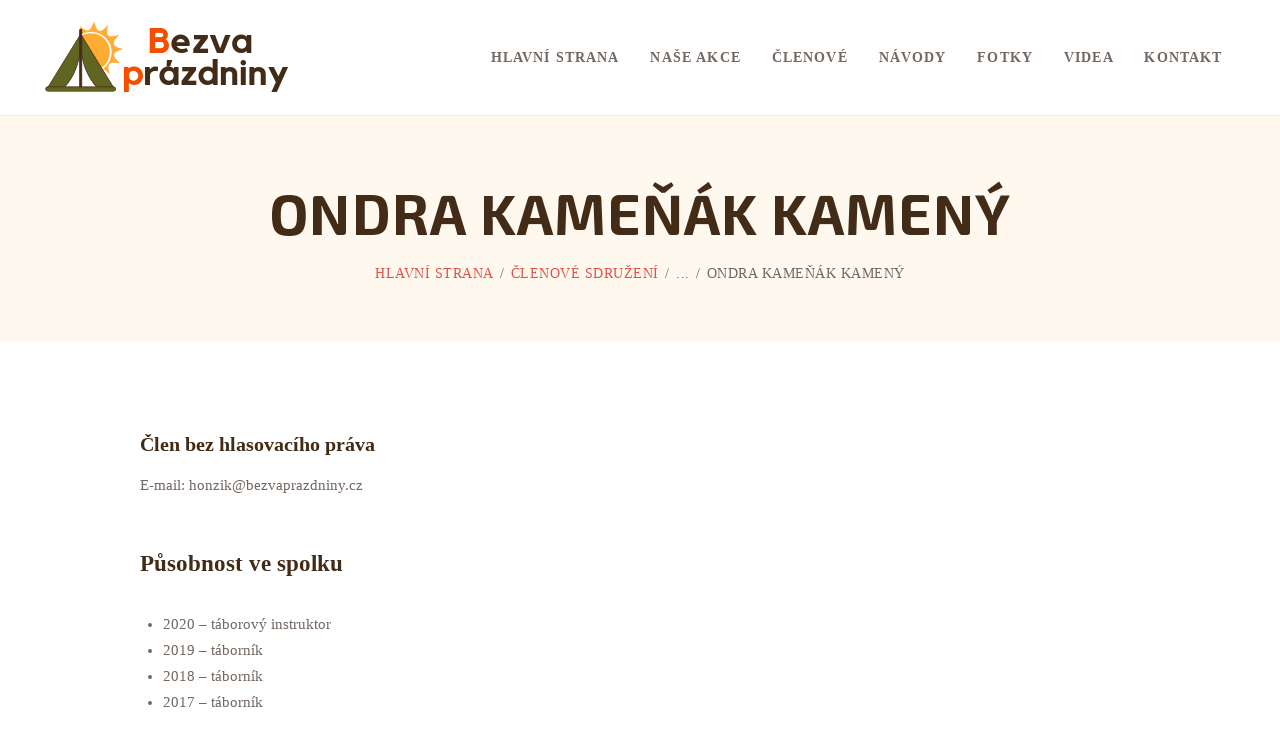

--- FILE ---
content_type: text/html; charset=UTF-8
request_url: https://www.bezvaprazdniny.cz/team/ondra-kamenak-kameny/
body_size: 9572
content:
<!DOCTYPE html>
<html lang="cs-CZ" class="no-js scheme_default">
<head>
			<meta charset="UTF-8">
		<meta name="viewport" content="width=device-width, initial-scale=1, maximum-scale=1">
		<meta name="format-detection" content="telephone=no">
		<link rel="profile" href="http://gmpg.org/xfn/11">
		<link rel="pingback" href="https://www.bezvaprazdniny.cz/xmlrpc.php">
		<title>Ondra Kameňák Kamený &#8211; Bezva prázdniny</title>
<link rel='dns-prefetch' href='//fonts.googleapis.com' />
<link rel='dns-prefetch' href='//s.w.org' />
<link rel="alternate" type="application/rss+xml" title="Bezva prázdniny &raquo; RSS zdroj" href="https://www.bezvaprazdniny.cz/feed/" />
<link rel="alternate" type="application/rss+xml" title="Bezva prázdniny &raquo; RSS komentářů" href="https://www.bezvaprazdniny.cz/comments/feed/" />
		<script type="text/javascript">
			window._wpemojiSettings = {"baseUrl":"https:\/\/s.w.org\/images\/core\/emoji\/12.0.0-1\/72x72\/","ext":".png","svgUrl":"https:\/\/s.w.org\/images\/core\/emoji\/12.0.0-1\/svg\/","svgExt":".svg","source":{"concatemoji":"https:\/\/www.bezvaprazdniny.cz\/wp-includes\/js\/wp-emoji-release.min.js?ver=5.2.21"}};
			!function(e,a,t){var n,r,o,i=a.createElement("canvas"),p=i.getContext&&i.getContext("2d");function s(e,t){var a=String.fromCharCode;p.clearRect(0,0,i.width,i.height),p.fillText(a.apply(this,e),0,0);e=i.toDataURL();return p.clearRect(0,0,i.width,i.height),p.fillText(a.apply(this,t),0,0),e===i.toDataURL()}function c(e){var t=a.createElement("script");t.src=e,t.defer=t.type="text/javascript",a.getElementsByTagName("head")[0].appendChild(t)}for(o=Array("flag","emoji"),t.supports={everything:!0,everythingExceptFlag:!0},r=0;r<o.length;r++)t.supports[o[r]]=function(e){if(!p||!p.fillText)return!1;switch(p.textBaseline="top",p.font="600 32px Arial",e){case"flag":return s([55356,56826,55356,56819],[55356,56826,8203,55356,56819])?!1:!s([55356,57332,56128,56423,56128,56418,56128,56421,56128,56430,56128,56423,56128,56447],[55356,57332,8203,56128,56423,8203,56128,56418,8203,56128,56421,8203,56128,56430,8203,56128,56423,8203,56128,56447]);case"emoji":return!s([55357,56424,55356,57342,8205,55358,56605,8205,55357,56424,55356,57340],[55357,56424,55356,57342,8203,55358,56605,8203,55357,56424,55356,57340])}return!1}(o[r]),t.supports.everything=t.supports.everything&&t.supports[o[r]],"flag"!==o[r]&&(t.supports.everythingExceptFlag=t.supports.everythingExceptFlag&&t.supports[o[r]]);t.supports.everythingExceptFlag=t.supports.everythingExceptFlag&&!t.supports.flag,t.DOMReady=!1,t.readyCallback=function(){t.DOMReady=!0},t.supports.everything||(n=function(){t.readyCallback()},a.addEventListener?(a.addEventListener("DOMContentLoaded",n,!1),e.addEventListener("load",n,!1)):(e.attachEvent("onload",n),a.attachEvent("onreadystatechange",function(){"complete"===a.readyState&&t.readyCallback()})),(n=t.source||{}).concatemoji?c(n.concatemoji):n.wpemoji&&n.twemoji&&(c(n.twemoji),c(n.wpemoji)))}(window,document,window._wpemojiSettings);
		</script>
		<style type="text/css">
img.wp-smiley,
img.emoji {
	display: inline !important;
	border: none !important;
	box-shadow: none !important;
	height: 1em !important;
	width: 1em !important;
	margin: 0 .07em !important;
	vertical-align: -0.1em !important;
	background: none !important;
	padding: 0 !important;
}
</style>
	<link property="stylesheet" rel='stylesheet' id='wp-block-library-css'  href='https://www.bezvaprazdniny.cz/wp-includes/css/dist/block-library/style.min.css?ver=5.2.21' type='text/css' media='all' />
<link property="stylesheet" rel='stylesheet' id='contact-form-7-css'  href='https://www.bezvaprazdniny.cz/wp-content/plugins/contact-form-7/includes/css/styles.css?ver=5.1.3' type='text/css' media='all' />
<link property="stylesheet" rel='stylesheet' id='essential-grid-plugin-settings-css'  href='https://www.bezvaprazdniny.cz/wp-content/plugins/essential-grid/public/assets/css/settings.css?ver=2.1.6.1' type='text/css' media='all' />
<link property="stylesheet" rel='stylesheet' id='tp-open-sans-css'  href='https://fonts.googleapis.com/css?family=Open+Sans%3A300%2C400%2C600%2C700%2C800&#038;ver=5.2.21' type='text/css' media='all' />
<link property="stylesheet" rel='stylesheet' id='tp-raleway-css'  href='https://fonts.googleapis.com/css?family=Raleway%3A100%2C200%2C300%2C400%2C500%2C600%2C700%2C800%2C900&#038;ver=5.2.21' type='text/css' media='all' />
<link property="stylesheet" rel='stylesheet' id='tp-droid-serif-css'  href='https://fonts.googleapis.com/css?family=Droid+Serif%3A400%2C700&#038;ver=5.2.21' type='text/css' media='all' />
<link property="stylesheet" rel='stylesheet' id='rs-plugin-settings-css'  href='https://www.bezvaprazdniny.cz/wp-content/plugins/revslider/public/assets/css/settings.css?ver=5.4.6' type='text/css' media='all' />
<style id='rs-plugin-settings-inline-css' type='text/css'>
#rs-demo-id {}
</style>
<link property="stylesheet" rel='stylesheet' id='trx_addons-icons-css'  href='https://www.bezvaprazdniny.cz/wp-content/plugins/trx_addons/css/font-icons/css/trx_addons_icons-embedded.min.css' type='text/css' media='all' />
<link property="stylesheet" rel='stylesheet' id='swiperslider-css'  href='https://www.bezvaprazdniny.cz/wp-content/plugins/trx_addons/js/swiper/swiper.min.css' type='text/css' media='all' />
<link property="stylesheet" rel='stylesheet' id='magnific-popup-css'  href='https://www.bezvaprazdniny.cz/wp-content/plugins/trx_addons/js/magnific/magnific-popup.min.css' type='text/css' media='all' />
<link property="stylesheet" rel='stylesheet' id='trx_addons-css'  href='https://www.bezvaprazdniny.cz/wp-content/plugins/trx_addons/css/trx_addons.css' type='text/css' media='all' />
<link property="stylesheet" rel='stylesheet' id='trx_addons-animation-css'  href='https://www.bezvaprazdniny.cz/wp-content/plugins/trx_addons/css/trx_addons.animation.min.css' type='text/css' media='all' />
<link property="stylesheet" rel='stylesheet' id='hello_summer-font-google_fonts-css'  href='https://fonts.googleapis.com/css?family=Grand+Hotel:400|Exo:400,400italic,700,700italic|Exo+2:400,400italic,700,700italic|Noto+Serif:400,400italic,700,700italic&#038;subset=latin,latin-ext' type='text/css' media='all' />
<link property="stylesheet" rel='stylesheet' id='hello_summer-icons-css'  href='https://www.bezvaprazdniny.cz/wp-content/themes/hello-summer/css/font-icons/css/fontello-embedded.css' type='text/css' media='all' />
<link property="stylesheet" rel='stylesheet' id='hello_summer-main-css'  href='https://www.bezvaprazdniny.cz/wp-content/themes/hello-summer/style.css' type='text/css' media='all' />
<style id='hello_summer-main-inline-css' type='text/css'>
.post-navigation .nav-previous a .nav-arrow { background-image: url(https://www.bezvaprazdniny.cz/wp-content/themes/hello-summer/images/no-image.jpg); }.post-navigation .nav-next a .nav-arrow { background-image: url(https://www.bezvaprazdniny.cz/wp-content/themes/hello-summer/images/no-image.jpg); }
</style>
<link property="stylesheet" rel='stylesheet' id='hello_summer-styles-css'  href='https://www.bezvaprazdniny.cz/wp-content/themes/hello-summer/css/__styles.css' type='text/css' media='all' />
<link property="stylesheet" rel='stylesheet' id='hello_summer-colors-css'  href='https://www.bezvaprazdniny.cz/wp-content/themes/hello-summer/css/__colors.css' type='text/css' media='all' />
<link property="stylesheet" rel='stylesheet' id='mediaelement-css'  href='https://www.bezvaprazdniny.cz/wp-includes/js/mediaelement/mediaelementplayer-legacy.min.css?ver=4.2.6-78496d1' type='text/css' media='all' />
<link property="stylesheet" rel='stylesheet' id='wp-mediaelement-css'  href='https://www.bezvaprazdniny.cz/wp-includes/js/mediaelement/wp-mediaelement.min.css?ver=5.2.21' type='text/css' media='all' />
<link property="stylesheet" rel='stylesheet' id='hello_summer-responsive-css'  href='https://www.bezvaprazdniny.cz/wp-content/themes/hello-summer/css/responsive.css' type='text/css' media='all' />
<script type='text/javascript' src='https://www.bezvaprazdniny.cz/wp-includes/js/jquery/jquery.js?ver=1.12.4-wp'></script>
<script type='text/javascript' src='https://www.bezvaprazdniny.cz/wp-includes/js/jquery/jquery-migrate.min.js?ver=1.4.1'></script>
<script type='text/javascript' src='https://www.bezvaprazdniny.cz/wp-content/plugins/essential-grid/public/assets/js/lightbox.js?ver=2.1.6.1'></script>
<script type='text/javascript' src='https://www.bezvaprazdniny.cz/wp-content/plugins/essential-grid/public/assets/js/jquery.themepunch.tools.min.js?ver=2.1.6.1'></script>
<script type='text/javascript' src='https://www.bezvaprazdniny.cz/wp-content/plugins/revslider/public/assets/js/jquery.themepunch.revolution.min.js?ver=5.4.6'></script>
<script type='text/javascript'>
var mejsL10n = {"language":"cs","strings":{"mejs.install-flash":"Pou\u017e\u00edv\u00e1te prohl\u00ed\u017ee\u010d, kter\u00fd nem\u00e1 nainstalovan\u00fd nebo povolen\u00fd Flash Player. Zapn\u011bte Flash Player nebo si st\u00e1hn\u011bte nejnov\u011bj\u0161\u00ed verzi z adresy https:\/\/get.adobe.com\/flashplayer\/","mejs.fullscreen-off":"Zru\u0161it re\u017eim cel\u00e9 obrazovky","mejs.fullscreen-on":"Cel\u00e1 obrazovka","mejs.download-video":"St\u00e1hnout video","mejs.fullscreen":"Cel\u00e1 obrazovka","mejs.time-jump-forward":["Vp\u0159ed o 1 sekundu","Vp\u0159ed o %1 sekund"],"mejs.loop":"Ovl\u00e1d\u00e1n\u00ed opakov\u00e1n\u00ed","mejs.play":"P\u0159ehr\u00e1t","mejs.pause":"Pozastavit","mejs.close":"Zav\u0159\u00edt","mejs.time-slider":"\u010casov\u00fd posuvn\u00edk","mejs.time-help-text":"Pou\u017eit\u00edm \u0161ipek vlevo\/vpravo se posunete o jednu sekundu, \u0161ipkami nahoru\/dol\u016f se posunete o deset sekund.","mejs.time-skip-back":["Zp\u011bt on 1 sekundu","Vr\u00e1tit se zp\u011bt o %1 sekund"],"mejs.captions-subtitles":"Titulky","mejs.captions-chapters":"Kapitoly","mejs.none":"\u017d\u00e1dn\u00e1","mejs.mute-toggle":"Ovl\u00e1d\u00e1n\u00ed zvuku","mejs.volume-help-text":"Pou\u017eit\u00edm \u0161ipek nahoru\/dol\u016f zv\u00fd\u0161\u00edte nebo sn\u00ed\u017e\u00edte \u00farove\u0148 hlasitosti.","mejs.unmute":"Zapnout zvuk","mejs.mute":"Ztlumit","mejs.volume-slider":"Ovl\u00e1d\u00e1n\u00ed hlasitosti","mejs.video-player":"Video p\u0159ehr\u00e1va\u010d","mejs.audio-player":"Audio p\u0159ehr\u00e1va\u010d","mejs.ad-skip":"P\u0159esko\u010dit reklamu","mejs.ad-skip-info":["P\u0159esko\u010dit na video budete moci za 1 sekundu","P\u0159esko\u010dit na video budete moci za %1 sekund"],"mejs.source-chooser":"V\u00fdb\u011br zdroje","mejs.stop":"Zastavit","mejs.speed-rate":"Rychlost","mejs.live-broadcast":"\u017div\u011b","mejs.afrikaans":"Afrik\u00e1n\u0161tina","mejs.albanian":"Alb\u00e1n\u0161tina","mejs.arabic":"Arab\u0161tina","mejs.belarusian":"B\u011bloru\u0161tina","mejs.bulgarian":"Bulhar\u0161tina","mejs.catalan":"Katal\u00e1n\u0161tina","mejs.chinese":"\u010c\u00edn\u0161tina","mejs.chinese-simplified":"\u010c\u00edn\u0161tina (zjednodu\u0161en\u00e1)","mejs.chinese-traditional":"\u010c\u00edn\u0161tina (tradi\u010dn\u00ed)","mejs.croatian":"Chorvat\u0161tina","mejs.czech":"\u010ce\u0161tina","mejs.danish":"D\u00e1n\u0161tina","mejs.dutch":"Holand\u0161tina","mejs.english":"Angli\u010dtina","mejs.estonian":"Eston\u0161tina","mejs.filipino":"Filip\u00edn\u0161tina","mejs.finnish":"Dokon\u010dit","mejs.french":"Francou\u017e\u0161tina","mejs.galician":"Galicij\u0161tina","mejs.german":"N\u011bm\u010dina","mejs.greek":"\u0158e\u010dtina","mejs.haitian-creole":"Haitsk\u00e1 kreol\u0161tina","mejs.hebrew":"Hebrej\u0161tina","mejs.hindi":"Hind\u0161tina","mejs.hungarian":"Ma\u010far\u0161tina","mejs.icelandic":"Island\u0161tina","mejs.indonesian":"Indon\u00e9\u0161tina","mejs.irish":"Ir\u0161tina","mejs.italian":"Ital\u0161tina","mejs.japanese":"Japon\u0161tina","mejs.korean":"Korej\u0161tina","mejs.latvian":"Loty\u0161tina","mejs.lithuanian":"Litev\u0161tina","mejs.macedonian":"Makedon\u0161tina","mejs.malay":"Malaj\u0161tina","mejs.maltese":"Malt\u0161tina","mejs.norwegian":"Nor\u0161tina","mejs.persian":"Per\u0161tina","mejs.polish":"Pol\u0161tina","mejs.portuguese":"Portugal\u0161tina","mejs.romanian":"Rumun\u0161tina","mejs.russian":"Ru\u0161tina","mejs.serbian":"Srb\u0161tina","mejs.slovak":"Sloven\u0161tina","mejs.slovenian":"Slovin\u0161tina","mejs.spanish":"\u0160pan\u011bl\u0161tina","mejs.swahili":"Svahil\u0161tina","mejs.swedish":"\u0160v\u00e9d\u0161tina","mejs.tagalog":"Tagal\u0161tina","mejs.thai":"Thaj\u0161tina","mejs.turkish":"Ture\u010dtina","mejs.ukrainian":"Ukrajin\u0161tina","mejs.vietnamese":"Vietnam\u0161tina","mejs.welsh":"Vel\u0161tina","mejs.yiddish":"Jidi\u0161"}};
</script>
<script type='text/javascript' src='https://www.bezvaprazdniny.cz/wp-includes/js/mediaelement/mediaelement-and-player.min.js?ver=4.2.6-78496d1'></script>
<script type='text/javascript' src='https://www.bezvaprazdniny.cz/wp-includes/js/mediaelement/mediaelement-migrate.min.js?ver=5.2.21'></script>
<script type='text/javascript'>
/* <![CDATA[ */
var _wpmejsSettings = {"pluginPath":"\/wp-includes\/js\/mediaelement\/","classPrefix":"mejs-","stretching":"responsive"};
/* ]]> */
</script>
<link rel='https://api.w.org/' href='https://www.bezvaprazdniny.cz/wp-json/' />
<link rel="EditURI" type="application/rsd+xml" title="RSD" href="https://www.bezvaprazdniny.cz/xmlrpc.php?rsd" />
<link rel="wlwmanifest" type="application/wlwmanifest+xml" href="https://www.bezvaprazdniny.cz/wp-includes/wlwmanifest.xml" /> 
<link rel='prev' title='Dan Scheicher' href='https://www.bezvaprazdniny.cz/team/daniel-scheicher/' />
<link rel='next' title='Kateřina Kačaba Pokorná' href='https://www.bezvaprazdniny.cz/team/katerina-kacaba-pokorna/' />
<meta name="generator" content="WordPress 5.2.21" />
<link rel="canonical" href="https://www.bezvaprazdniny.cz/team/ondra-kamenak-kameny/" />
<link rel='shortlink' href='https://www.bezvaprazdniny.cz/?p=728' />
<link rel="alternate" type="application/json+oembed" href="https://www.bezvaprazdniny.cz/wp-json/oembed/1.0/embed?url=https%3A%2F%2Fwww.bezvaprazdniny.cz%2Fteam%2Fondra-kamenak-kameny%2F" />
<link rel="alternate" type="text/xml+oembed" href="https://www.bezvaprazdniny.cz/wp-json/oembed/1.0/embed?url=https%3A%2F%2Fwww.bezvaprazdniny.cz%2Fteam%2Fondra-kamenak-kameny%2F&#038;format=xml" />
		<script type="text/javascript">
			var ajaxRevslider;
			
			jQuery(document).ready(function() {
				// CUSTOM AJAX CONTENT LOADING FUNCTION
				ajaxRevslider = function(obj) {
				
					// obj.type : Post Type
					// obj.id : ID of Content to Load
					// obj.aspectratio : The Aspect Ratio of the Container / Media
					// obj.selector : The Container Selector where the Content of Ajax will be injected. It is done via the Essential Grid on Return of Content
					
					var content = "";

					data = {};
					
					data.action = 'revslider_ajax_call_front';
					data.client_action = 'get_slider_html';
					data.token = '8254797251';
					data.type = obj.type;
					data.id = obj.id;
					data.aspectratio = obj.aspectratio;
					
					// SYNC AJAX REQUEST
					jQuery.ajax({
						type:"post",
						url:"https://www.bezvaprazdniny.cz/wp-admin/admin-ajax.php",
						dataType: 'json',
						data:data,
						async:false,
						success: function(ret, textStatus, XMLHttpRequest) {
							if(ret.success == true)
								content = ret.data;								
						},
						error: function(e) {
							console.log(e);
						}
					});
					
					 // FIRST RETURN THE CONTENT WHEN IT IS LOADED !!
					 return content;						 
				};
				
				// CUSTOM AJAX FUNCTION TO REMOVE THE SLIDER
				var ajaxRemoveRevslider = function(obj) {
					return jQuery(obj.selector+" .rev_slider").revkill();
				};

				// EXTEND THE AJAX CONTENT LOADING TYPES WITH TYPE AND FUNCTION
				var extendessential = setInterval(function() {
					if (jQuery.fn.tpessential != undefined) {
						clearInterval(extendessential);
						if(typeof(jQuery.fn.tpessential.defaults) !== 'undefined') {
							jQuery.fn.tpessential.defaults.ajaxTypes.push({type:"revslider",func:ajaxRevslider,killfunc:ajaxRemoveRevslider,openAnimationSpeed:0.3});   
							// type:  Name of the Post to load via Ajax into the Essential Grid Ajax Container
							// func: the Function Name which is Called once the Item with the Post Type has been clicked
							// killfunc: function to kill in case the Ajax Window going to be removed (before Remove function !
							// openAnimationSpeed: how quick the Ajax Content window should be animated (default is 0.3)
						}
					}
				},30);
			});
		</script>
					<style type="text/css">
			<!--
				#page_preloader {
					background-color: #ffffff !important;				}
			-->
			</style>
					<script>
		function hasWKGoogleAnalyticsCookie() {
		return (new RegExp('wp_wk_ga_untrack_' + document.location.hostname)).test(document.cookie);
		}
		</script>
				<script>
		function shouldTrack(){
			var trackLoggedIn = false;
			var loggedIn = jQuery("body").hasClass("logged-in");
			if(!loggedIn){
				return true;
			} else if( trackLoggedIn ) {
				return true;
			}
			return false;
		}
		</script>
					<script>
			if (!hasWKGoogleAnalyticsCookie() && shouldTrack()) {
			//Google Analytics
			(function (i, s, o, g, r, a, m) {
			i['GoogleAnalyticsObject'] = r;
			i[r] = i[r] || function () {
			(i[r].q = i[r].q || []).push(arguments)
			}, i[r].l = 1 * new Date();
			a = s.createElement(o),
			m = s.getElementsByTagName(o)[0];
			a.async = 1;
			a.src = g;
			m.parentNode.insertBefore(a, m)
			})(window, document, 'script', 'https://www.google-analytics.com/analytics.js', 'ga');
			ga('create', 'UA-7643311-1', 'auto');

							ga('set', 'anonymizeIp', true);
			
			ga('send', 'pageview');
			}
			</script>
			<meta name="generator" content="Powered by WPBakery Page Builder - drag and drop page builder for WordPress."/>
<!--[if lte IE 9]><link rel="stylesheet" type="text/css" href="https://www.bezvaprazdniny.cz/wp-content/plugins/js_composer/assets/css/vc_lte_ie9.min.css" media="screen"><![endif]--><meta name="generator" content="Powered by Slider Revolution 5.4.6 - responsive, Mobile-Friendly Slider Plugin for WordPress with comfortable drag and drop interface." />
<script type="text/javascript">function setREVStartSize(e){
				try{ var i=jQuery(window).width(),t=9999,r=0,n=0,l=0,f=0,s=0,h=0;					
					if(e.responsiveLevels&&(jQuery.each(e.responsiveLevels,function(e,f){f>i&&(t=r=f,l=e),i>f&&f>r&&(r=f,n=e)}),t>r&&(l=n)),f=e.gridheight[l]||e.gridheight[0]||e.gridheight,s=e.gridwidth[l]||e.gridwidth[0]||e.gridwidth,h=i/s,h=h>1?1:h,f=Math.round(h*f),"fullscreen"==e.sliderLayout){var u=(e.c.width(),jQuery(window).height());if(void 0!=e.fullScreenOffsetContainer){var c=e.fullScreenOffsetContainer.split(",");if (c) jQuery.each(c,function(e,i){u=jQuery(i).length>0?u-jQuery(i).outerHeight(!0):u}),e.fullScreenOffset.split("%").length>1&&void 0!=e.fullScreenOffset&&e.fullScreenOffset.length>0?u-=jQuery(window).height()*parseInt(e.fullScreenOffset,0)/100:void 0!=e.fullScreenOffset&&e.fullScreenOffset.length>0&&(u-=parseInt(e.fullScreenOffset,0))}f=u}else void 0!=e.minHeight&&f<e.minHeight&&(f=e.minHeight);e.c.closest(".rev_slider_wrapper").css({height:f})					
				}catch(d){console.log("Failure at Presize of Slider:"+d)}
			};</script>
<noscript><style type="text/css"> .wpb_animate_when_almost_visible { opacity: 1; }</style></noscript><style type="text/css" id="trx_addons-inline-styles-inline-css">.sc_layouts_row .custom-logo-link img,.custom-logo-link img,.sc_layouts_row .sc_layouts_logo img,.sc_layouts_logo img{max-height:113px}</style></head>

<body class="cpt_team-template-default single single-cpt_team postid-728 wp-custom-logo preloader body_tag scheme_default blog_mode_team body_style_wide  is_stream blog_style_classic_2 sidebar_hide expand_content header_type_default header_style_header-default header_position_default header_mobile_disabled menu_style_top no_layout wpb-js-composer js-comp-ver-5.4.5 vc_responsive">

	
	<div class="body_wrap">

		<div class="page_wrap"><header class="top_panel top_panel_default without_bg_image scheme_default"><div class="top_panel_navi sc_layouts_row sc_layouts_row_type_compact sc_layouts_row_fixed_always sc_layouts_row_delimiter">
	<div class="content_wrap_go">
		<div class="columns_wrap columns_fluid">
			<div class="sc_layouts_column sc_layouts_column_align_left sc_layouts_column_icons_position_left sc_layouts_column_fluid column-1_4">
				<div class="sc_layouts_item"><a class="sc_layouts_logo" href="https://www.bezvaprazdniny.cz/"><img src="//www.bezvaprazdniny.cz/wp-content/uploads/2018/11/BP-logo-2018-bila-250x80px.png" alt="" width="250" height="80"></a></div>
			</div><div class="sc_layouts_column sc_layouts_column_align_right sc_layouts_column_icons_position_left sc_layouts_column_fluid column-3_4">
				<div class="sc_layouts_item">
					<nav itemscope itemtype="http://schema.org/SiteNavigationElement" class="menu_main_nav_area sc_layouts_menu sc_layouts_menu_default sc_layouts_hide_on_mobile"><ul id="menu_main" class="sc_layouts_menu_nav menu_main_nav"><li id="menu-item-165" class="menu-item menu-item-type-custom menu-item-object-custom menu-item-165"><a href="/"><span>Hlavní strana</span></a></li><li id="menu-item-594" class="menu-item menu-item-type-custom menu-item-object-custom menu-item-has-children menu-item-594"><a href="/services/"><span>Naše akce</span></a>
<ul class="sub-menu"><li id="menu-item-610" class="menu-item menu-item-type-custom menu-item-object-custom menu-item-610"><a href="/services_group/tabory/"><span>Letní tábory</span></a></li><li id="menu-item-598" class="menu-item menu-item-type-custom menu-item-object-custom menu-item-598"><a href="/services_group/jarni-setkani/"><span>Jarní setkání</span></a></li><li id="menu-item-595" class="menu-item menu-item-type-custom menu-item-object-custom menu-item-595"><a href="/services_group/podzimni-setkani/"><span>Podzimní setkání</span></a></li></ul>
</li><li id="menu-item-707" class="menu-item menu-item-type-post_type menu-item-object-page menu-item-707"><a href="https://www.bezvaprazdniny.cz/clenove/"><span>Členové</span></a></li><li id="menu-item-662" class="menu-item menu-item-type-taxonomy menu-item-object-category menu-item-662"><a href="https://www.bezvaprazdniny.cz/category/navody/"><span>Návody</span></a></li><li id="menu-item-645" class="menu-item menu-item-type-custom menu-item-object-custom menu-item-645"><a href="https://www.zonerama.com/Bezvaprazdniny/190645"><span>Fotky</span></a></li><li id="menu-item-646" class="menu-item menu-item-type-custom menu-item-object-custom menu-item-646"><a href="https://www.youtube.com/bezvaprazdniny"><span>Videa</span></a></li><li id="menu-item-188" class="menu-item menu-item-type-post_type menu-item-object-page menu-item-188"><a href="https://www.bezvaprazdniny.cz/kontakt/"><span>Kontakt</span></a></li></ul></nav>					<div class="sc_layouts_iconed_text sc_layouts_menu_mobile_button">
						<a class="sc_layouts_item_link sc_layouts_iconed_text_link" href="#">
							<span class="sc_layouts_item_icon sc_layouts_iconed_text_icon trx_addons_icon-menu"></span>
						</a>
					</div>
				</div>
			</div>
		</div><!-- /.columns_wrap -->
	</div><!-- /.content_wrap -->
</div><!-- /.top_panel_navi -->	<div class="top_panel_title sc_layouts_row sc_layouts_row_type_normal">
		<div class="content_wrap">
			<div class="sc_layouts_column sc_layouts_column_align_center">
				<div class="sc_layouts_item">
					<div class="sc_layouts_title sc_align_center">
						<div class="sc_layouts_title_title">							<h1 itemprop="headline" class="sc_layouts_title_caption">Ondra Kameňák Kamený</h1>
							</div><div class="sc_layouts_title_breadcrumbs"><div class="breadcrumbs"><a class="breadcrumbs_item home" href="https://www.bezvaprazdniny.cz/">Hlavní strana</a><span class="breadcrumbs_delimiter"></span><a href="https://www.bezvaprazdniny.cz/team/">Členové sdružení</a><span class="breadcrumbs_delimiter"></span>...<span class="breadcrumbs_delimiter"></span><span class="breadcrumbs_item current">Ondra Kameňák Kamený</span></div></div>
					</div>
				</div>
			</div>
		</div>
	</div>
	</header><div class="menu_mobile_overlay"></div>
<div class="menu_mobile menu_mobile_fullscreen scheme_dark">
	<div class="menu_mobile_inner">
		<a class="menu_mobile_close icon-cancel"></a><nav itemscope itemtype="http://schema.org/SiteNavigationElement" class="menu_mobile_nav_area sc_layouts_menu sc_layouts_menu_default "><ul id="menu_mobile" class=" menu_mobile_nav"><li id="menu_mobile-item-165" class="menu-item menu-item-type-custom menu-item-object-custom menu-item-165"><a href="/"><span>Hlavní strana</span></a></li><li id="menu_mobile-item-594" class="menu-item menu-item-type-custom menu-item-object-custom menu-item-has-children menu-item-594"><a href="/services/"><span>Naše akce</span></a>
<ul class="sub-menu"><li id="menu_mobile-item-610" class="menu-item menu-item-type-custom menu-item-object-custom menu-item-610"><a href="/services_group/tabory/"><span>Letní tábory</span></a></li><li id="menu_mobile-item-598" class="menu-item menu-item-type-custom menu-item-object-custom menu-item-598"><a href="/services_group/jarni-setkani/"><span>Jarní setkání</span></a></li><li id="menu_mobile-item-595" class="menu-item menu-item-type-custom menu-item-object-custom menu-item-595"><a href="/services_group/podzimni-setkani/"><span>Podzimní setkání</span></a></li></ul>
</li><li id="menu_mobile-item-707" class="menu-item menu-item-type-post_type menu-item-object-page menu-item-707"><a href="https://www.bezvaprazdniny.cz/clenove/"><span>Členové</span></a></li><li id="menu_mobile-item-662" class="menu-item menu-item-type-taxonomy menu-item-object-category menu-item-662"><a href="https://www.bezvaprazdniny.cz/category/navody/"><span>Návody</span></a></li><li id="menu_mobile-item-645" class="menu-item menu-item-type-custom menu-item-object-custom menu-item-645"><a href="https://www.zonerama.com/Bezvaprazdniny/190645"><span>Fotky</span></a></li><li id="menu_mobile-item-646" class="menu-item menu-item-type-custom menu-item-object-custom menu-item-646"><a href="https://www.youtube.com/bezvaprazdniny"><span>Videa</span></a></li><li id="menu_mobile-item-188" class="menu-item menu-item-type-post_type menu-item-object-page menu-item-188"><a href="https://www.bezvaprazdniny.cz/kontakt/"><span>Kontakt</span></a></li></ul></nav><div class="socials_mobile"><a target="_blank" href="https://www.facebook.com/bezvaprazdniny/" class="social_item social_item_style_icons social_item_type_icons"><span class="social_icon social_icon_facebook"><span class="icon-facebook"></span></span></a><a target="_blank" href="https://www.instagram.com/bezvaprazdniny/" class="social_item social_item_style_icons social_item_type_icons"><span class="social_icon social_icon_instagramm"><span class="icon-instagramm"></span></span></a></div>	</div>
</div>

			<div class="page_content_wrap">

								<div class="content_wrap">
				
									

					<div class="content">
										
	<article id="post-728" class="team_member_page itemscope post-728 cpt_team type-cpt_team status-publish hentry cpt_team_group-clenove-bez-hlasovaciho-prava">

				
		<div class="team_member_description">			<h6 class="team_member_position">Člen bez hlasovacího práva</h6>
			<div class="team_member_details">
				<div class="team_member_details_email"><span class="team_member_details_label">E-mail: </span><span class="team_member_details_value">honzik@bezvaprazdniny.cz</span></div>			</div>
					</div>
		<div class="team_member_content entry-content"><h5>Působnost ve spolku</h5>
<ul>
<li>2020 &#8211; táborový instruktor</li>
<li>2019 &#8211; táborník</li>
<li>2018 &#8211; táborník</li>
<li>2017 &#8211; táborník</li>
<li>2016 &#8211; táborník</li>
<li>2015 &#8211; táborník</li>
<li>2014 &#8211; táborník</li>
<li>2013 &#8211; táborník</li>
<li>2012 &#8211; táborník</li>
<li>2011 &#8211; táborník</li>
</ul>
</div><!-- .entry-content --></article>				
					</div><!-- </.content> -->

					</div><!-- </.content_wrap> -->			</div><!-- </.page_content_wrap> -->

			<footer class="footer_wrap footer_default scheme_dark">
			<div class="footer_widgets_wrap widget_area sc_layouts_row  sc_layouts_row_type_normal">
			<div class="footer_widgets_inner widget_area_inner">
				<div class="content_wrap"><aside id="trx_addons_widget_contacts-2" class="widget widget_contacts"><h5 class="widget_title">Bezva prázdniny, z.s.</h5><div class="contacts_wrap"><div class="contacts_info"><span class="contacts_email"><a href="mailto:&#105;&#110;fo&#64;b&#101;z&#118;a&#112;&#114;a&#122;d&#110;i&#110;&#121;&#46;cz">i&#110;fo&#64;&#98;&#101;z&#118;ap&#114;&#97;zd&#110;&#105;&#110;&#121;.cz</a></span><a href="tel:+420739570403AdamIzzyPetráš+420773199039AdamVymíkVymazal" class="contacts_phone">+420 739 570 403 Adam Izzy Petráš, +420 773 199 039 Adam Vymík Vymazal</a></div></div><!-- /.contacts_wrap --></aside></div><!-- /.content_wrap -->			</div><!-- /.footer_widgets_inner -->
		</div><!-- /.footer_widgets_wrap -->
		 
<div class="footer_copyright_wrap scheme_">
	<div class="footer_copyright_inner">
		<div class="content_wrap">
			<div class="copyright_text">Copyright © 2026 Bezva prázdniny, z.s.</div>
		</div>
	</div>
</div>
</footer><!-- /.footer_wrap -->

		</div><!-- /.page_wrap -->

	</div><!-- /.body_wrap -->

	
	<div id="page_preloader"><div class="preloader_wrap preloader_square"><div class="preloader_square1"></div><div class="preloader_square2"></div></div></div><a href="#" class="trx_addons_scroll_to_top trx_addons_icon-up" title="Scroll to top"></a><script type='text/javascript'>
/* <![CDATA[ */
var wpcf7 = {"apiSettings":{"root":"https:\/\/www.bezvaprazdniny.cz\/wp-json\/contact-form-7\/v1","namespace":"contact-form-7\/v1"}};
/* ]]> */
</script>
<script type='text/javascript' src='https://www.bezvaprazdniny.cz/wp-content/plugins/contact-form-7/includes/js/scripts.js?ver=5.1.3'></script>
<script type='text/javascript' src='https://www.bezvaprazdniny.cz/wp-content/plugins/trx_addons/js/swiper/swiper.jquery.min.js'></script>
<script type='text/javascript' src='https://www.bezvaprazdniny.cz/wp-content/plugins/trx_addons/js/magnific/jquery.magnific-popup.min.js'></script>
<script type='text/javascript'>
/* <![CDATA[ */
var TRX_ADDONS_STORAGE = {"ajax_url":"https:\/\/www.bezvaprazdniny.cz\/wp-admin\/admin-ajax.php","ajax_nonce":"dcca2c54b8","site_url":"https:\/\/www.bezvaprazdniny.cz","post_id":"728","vc_edit_mode":"0","popup_engine":"magnific","animate_inner_links":"0","menu_collapse":"1","user_logged_in":"0","email_mask":"^([a-zA-Z0-9_\\-]+\\.)*[a-zA-Z0-9_\\-]+@[a-z0-9_\\-]+(\\.[a-z0-9_\\-]+)*\\.[a-z]{2,6}$","msg_ajax_error":"Invalid server answer!","msg_magnific_loading":"Loading image","msg_magnific_error":"Error loading image","msg_error_like":"Error saving your like! Please, try again later.","msg_field_name_empty":"The name can't be empty","msg_field_email_empty":"Too short (or empty) email address","msg_field_email_not_valid":"Invalid email address","msg_field_text_empty":"The message text can't be empty","msg_search_error":"Search error! Try again later.","msg_send_complete":"Zpr\u00e1va byla odesl\u00e1na","msg_send_error":"Transmit failed!","ajax_views":"","menu_cache":[".menu_mobile_inner > nav > ul"],"login_via_ajax":"1","msg_login_empty":"The Login field can't be empty","msg_login_long":"The Login field is too long","msg_password_empty":"The password can't be empty and shorter then 4 characters","msg_password_long":"The password is too long","msg_login_success":"Login success! The page should be reloaded in 3 sec.","msg_login_error":"Login failed!","msg_not_agree":"Please, read and check 'Terms and Conditions'","msg_email_long":"E-mail address is too long","msg_email_not_valid":"E-mail address is invalid","msg_password_not_equal":"The passwords in both fields are not equal","msg_registration_success":"Registration success! Please log in!","msg_registration_error":"Registration failed!","scroll_to_anchor":"1","update_location_from_anchor":"0","msg_sc_googlemap_not_avail":"Googlemap service is not available","msg_sc_googlemap_geocoder_error":"Error while geocode address"};
/* ]]> */
</script>
<script type='text/javascript' src='https://www.bezvaprazdniny.cz/wp-content/plugins/trx_addons/js/trx_addons.js'></script>
<script type='text/javascript' src='https://www.bezvaprazdniny.cz/wp-content/plugins/trx_addons/components/cpt/layouts/shortcodes/menu/superfish.min.js'></script>
<script type='text/javascript'>
/* <![CDATA[ */
var HELLO_SUMMER_STORAGE = {"ajax_url":"https:\/\/www.bezvaprazdniny.cz\/wp-admin\/admin-ajax.php","ajax_nonce":"dcca2c54b8","site_url":"https:\/\/www.bezvaprazdniny.cz","theme_url":"https:\/\/www.bezvaprazdniny.cz\/wp-content\/themes\/hello-summer","site_scheme":"scheme_default","user_logged_in":"","mobile_layout_width":"767","mobile_device":"","menu_side_stretch":"","menu_side_icons":"1","background_video":"","use_mediaelements":"1","comment_maxlength":"1000","admin_mode":"","email_mask":"^([a-zA-Z0-9_\\-]+\\.)*[a-zA-Z0-9_\\-]+@[a-z0-9_\\-]+(\\.[a-z0-9_\\-]+)*\\.[a-z]{2,6}$","strings":{"ajax_error":"Invalid server answer!","error_global":"Error data validation!","name_empty":"The name can&#039;t be empty","name_long":"Too long name","email_empty":"Too short (or empty) email address","email_long":"Too long email address","email_not_valid":"Invalid email address","text_empty":"The message text can&#039;t be empty","text_long":"Too long message text","pdf_title":"You need to take"},"alter_link_color":"#dd5449","button_hover":"default"};
/* ]]> */
</script>
<script type='text/javascript' src='https://www.bezvaprazdniny.cz/wp-content/themes/hello-summer/js/__scripts.js'></script>
<script type='text/javascript' src='https://www.bezvaprazdniny.cz/wp-includes/js/mediaelement/wp-mediaelement.min.js?ver=5.2.21'></script>
<script type='text/javascript' src='https://www.bezvaprazdniny.cz/wp-content/themes/hello-summer/js/jspdf.min.js'></script>
<script type='text/javascript' src='https://www.bezvaprazdniny.cz/wp-includes/js/wp-embed.min.js?ver=5.2.21'></script>

</body>
</html>

--- FILE ---
content_type: text/plain
request_url: https://www.google-analytics.com/j/collect?v=1&_v=j102&aip=1&a=696169822&t=pageview&_s=1&dl=https%3A%2F%2Fwww.bezvaprazdniny.cz%2Fteam%2Fondra-kamenak-kameny%2F&ul=en-us%40posix&dt=Ondra%20Kame%C5%88%C3%A1k%20Kamen%C3%BD%20%E2%80%93%20Bezva%20pr%C3%A1zdniny&sr=1280x720&vp=1280x720&_u=YEBAAEABAAAAACAAI~&jid=1604409878&gjid=110304481&cid=1975839171.1768925185&tid=UA-7643311-1&_gid=1944718492.1768925185&_r=1&_slc=1&z=1298437359
body_size: -451
content:
2,cG-S3LH6CXKZN